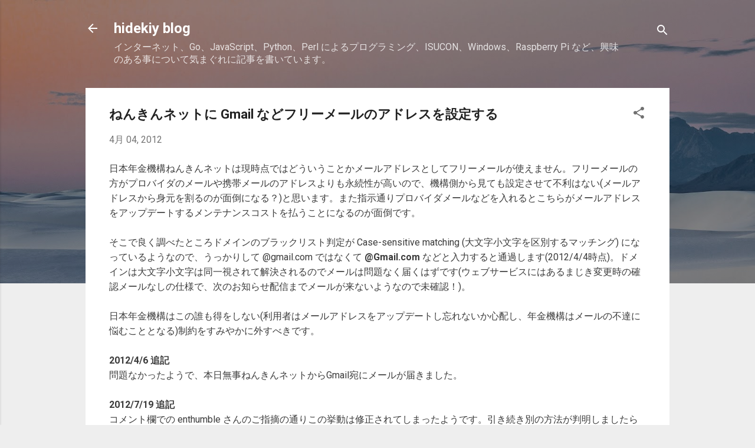

--- FILE ---
content_type: text/html; charset=utf-8
request_url: https://www.google.com/recaptcha/api2/aframe
body_size: 268
content:
<!DOCTYPE HTML><html><head><meta http-equiv="content-type" content="text/html; charset=UTF-8"></head><body><script nonce="5KMgRB5NFY37eYibI6iQdQ">/** Anti-fraud and anti-abuse applications only. See google.com/recaptcha */ try{var clients={'sodar':'https://pagead2.googlesyndication.com/pagead/sodar?'};window.addEventListener("message",function(a){try{if(a.source===window.parent){var b=JSON.parse(a.data);var c=clients[b['id']];if(c){var d=document.createElement('img');d.src=c+b['params']+'&rc='+(localStorage.getItem("rc::a")?sessionStorage.getItem("rc::b"):"");window.document.body.appendChild(d);sessionStorage.setItem("rc::e",parseInt(sessionStorage.getItem("rc::e")||0)+1);localStorage.setItem("rc::h",'1768974411072');}}}catch(b){}});window.parent.postMessage("_grecaptcha_ready", "*");}catch(b){}</script></body></html>